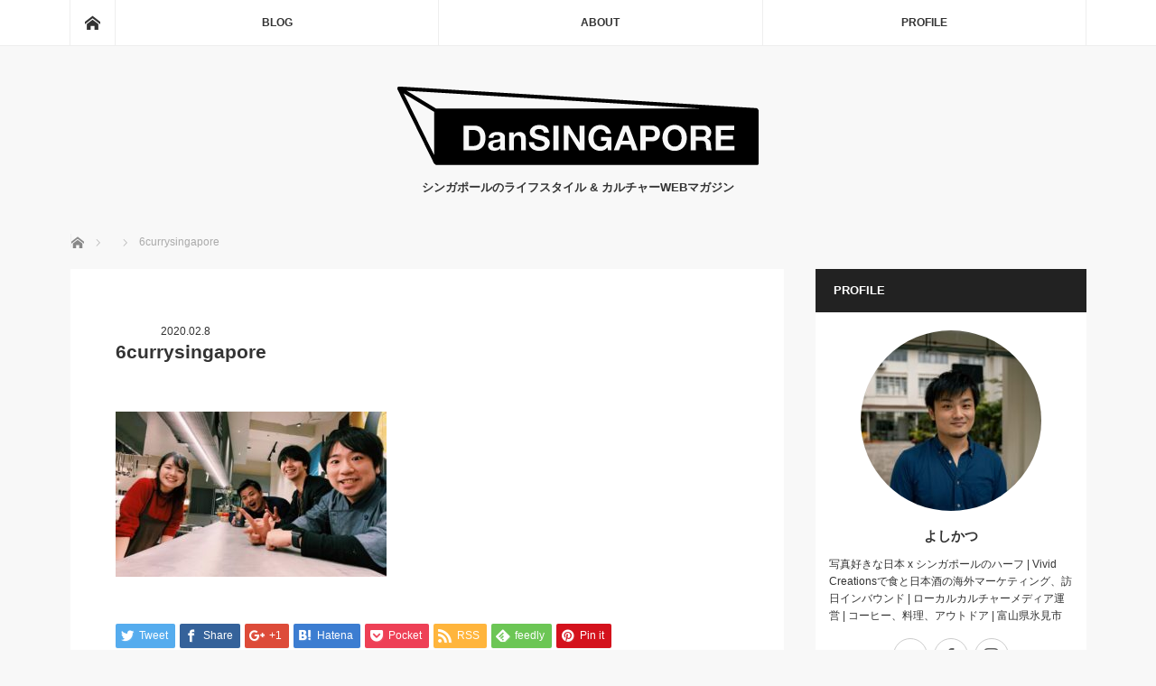

--- FILE ---
content_type: text/html; charset=UTF-8
request_url: https://dansingapore.com/life/event/mixworld-singapore/attachment/th_07b13888-8415-4005-9252-b2d16475d552/
body_size: 15244
content:
<!DOCTYPE html>
<html class="pc" dir="ltr" lang="ja"
	prefix="og: https://ogp.me/ns#" >
<head>
<meta charset="UTF-8">
<!--[if IE]><meta http-equiv="X-UA-Compatible" content="IE=edge"><![endif]-->
<meta name="viewport" content="width=device-width">

<meta name="description" content="...">
<link rel="pingback" href="https://dansingapore.com/xmlrpc.php">

		<!-- All in One SEO 4.2.3.1 -->
		<title>6currysingapore | DanSINGAPORE</title>
		<meta name="robots" content="max-image-preview:large" />
		<link rel="canonical" href="https://dansingapore.com/life/event/mixworld-singapore/attachment/th_07b13888-8415-4005-9252-b2d16475d552/" />
		<meta name="generator" content="All in One SEO (AIOSEO) 4.2.3.1 " />
		<meta property="og:locale" content="ja_JP" />
		<meta property="og:site_name" content="DanSINGAPORE | シンガポールのライフスタイル &amp; カルチャーWEBマガジン" />
		<meta property="og:type" content="article" />
		<meta property="og:title" content="6currysingapore | DanSINGAPORE" />
		<meta property="og:url" content="https://dansingapore.com/life/event/mixworld-singapore/attachment/th_07b13888-8415-4005-9252-b2d16475d552/" />
		<meta property="article:published_time" content="2020-02-08T07:29:49+00:00" />
		<meta property="article:modified_time" content="2020-02-08T07:31:11+00:00" />
		<meta name="twitter:card" content="summary" />
		<meta name="twitter:title" content="6currysingapore | DanSINGAPORE" />
		<script type="application/ld+json" class="aioseo-schema">
			{"@context":"https:\/\/schema.org","@graph":[{"@type":"WebSite","@id":"https:\/\/dansingapore.com\/#website","url":"https:\/\/dansingapore.com\/","name":"DanSINGAPORE","description":"\u30b7\u30f3\u30ac\u30dd\u30fc\u30eb\u306e\u30e9\u30a4\u30d5\u30b9\u30bf\u30a4\u30eb & \u30ab\u30eb\u30c1\u30e3\u30fcWEB\u30de\u30ac\u30b8\u30f3","inLanguage":"ja","publisher":{"@id":"https:\/\/dansingapore.com\/#organization"}},{"@type":"Organization","@id":"https:\/\/dansingapore.com\/#organization","name":"DanSINGAPORE","url":"https:\/\/dansingapore.com\/"},{"@type":"BreadcrumbList","@id":"https:\/\/dansingapore.com\/life\/event\/mixworld-singapore\/attachment\/th_07b13888-8415-4005-9252-b2d16475d552\/#breadcrumblist","itemListElement":[{"@type":"ListItem","@id":"https:\/\/dansingapore.com\/#listItem","position":1,"item":{"@type":"WebPage","@id":"https:\/\/dansingapore.com\/","name":"\u30db\u30fc\u30e0","description":"\u30b7\u30f3\u30ac\u30dd\u30fc\u30eb\u306e\u30e9\u30a4\u30d5\u30b9\u30bf\u30a4\u30eb & \u30ab\u30eb\u30c1\u30e3\u30fcWEB\u30de\u30ac\u30b8\u30f3","url":"https:\/\/dansingapore.com\/"},"nextItem":"https:\/\/dansingapore.com\/life\/event\/mixworld-singapore\/attachment\/th_07b13888-8415-4005-9252-b2d16475d552\/#listItem"},{"@type":"ListItem","@id":"https:\/\/dansingapore.com\/life\/event\/mixworld-singapore\/attachment\/th_07b13888-8415-4005-9252-b2d16475d552\/#listItem","position":2,"item":{"@type":"WebPage","@id":"https:\/\/dansingapore.com\/life\/event\/mixworld-singapore\/attachment\/th_07b13888-8415-4005-9252-b2d16475d552\/","name":"6currysingapore","url":"https:\/\/dansingapore.com\/life\/event\/mixworld-singapore\/attachment\/th_07b13888-8415-4005-9252-b2d16475d552\/"},"previousItem":"https:\/\/dansingapore.com\/#listItem"}]},{"@type":"Person","@id":"https:\/\/dansingapore.com\/author\/4shikatsu\/#author","url":"https:\/\/dansingapore.com\/author\/4shikatsu\/","name":"4shikatsu","image":{"@type":"ImageObject","@id":"https:\/\/dansingapore.com\/life\/event\/mixworld-singapore\/attachment\/th_07b13888-8415-4005-9252-b2d16475d552\/#authorImage","url":"https:\/\/secure.gravatar.com\/avatar\/cea2f0a8453e235e79722bf480ddaed9?s=96&d=mm&r=g","width":96,"height":96,"caption":"4shikatsu"}},{"@type":"ItemPage","@id":"https:\/\/dansingapore.com\/life\/event\/mixworld-singapore\/attachment\/th_07b13888-8415-4005-9252-b2d16475d552\/#itempage","url":"https:\/\/dansingapore.com\/life\/event\/mixworld-singapore\/attachment\/th_07b13888-8415-4005-9252-b2d16475d552\/","name":"6currysingapore | DanSINGAPORE","inLanguage":"ja","isPartOf":{"@id":"https:\/\/dansingapore.com\/#website"},"breadcrumb":{"@id":"https:\/\/dansingapore.com\/life\/event\/mixworld-singapore\/attachment\/th_07b13888-8415-4005-9252-b2d16475d552\/#breadcrumblist"},"author":"https:\/\/dansingapore.com\/author\/4shikatsu\/#author","creator":"https:\/\/dansingapore.com\/author\/4shikatsu\/#author","datePublished":"2020-02-08T07:29:49+08:00","dateModified":"2020-02-08T07:31:11+08:00"}]}
		</script>
		<!-- All in One SEO -->

<link rel='dns-prefetch' href='//webfonts.xserver.jp' />
<link rel='dns-prefetch' href='//s.w.org' />
<link rel='dns-prefetch' href='//v0.wordpress.com' />
<link rel='dns-prefetch' href='//widgets.wp.com' />
<link rel='dns-prefetch' href='//s0.wp.com' />
<link rel='dns-prefetch' href='//0.gravatar.com' />
<link rel='dns-prefetch' href='//1.gravatar.com' />
<link rel='dns-prefetch' href='//2.gravatar.com' />
<link rel="alternate" type="application/rss+xml" title="DanSINGAPORE &raquo; フィード" href="https://dansingapore.com/feed/" />
<link rel="alternate" type="application/rss+xml" title="DanSINGAPORE &raquo; コメントフィード" href="https://dansingapore.com/comments/feed/" />
<link rel="alternate" type="application/rss+xml" title="DanSINGAPORE &raquo; 6currysingapore のコメントのフィード" href="https://dansingapore.com/life/event/mixworld-singapore/attachment/th_07b13888-8415-4005-9252-b2d16475d552/feed/" />
		<!-- This site uses the Google Analytics by MonsterInsights plugin v8.10.0 - Using Analytics tracking - https://www.monsterinsights.com/ -->
							<script
				src="//www.googletagmanager.com/gtag/js?id=UA-112413430-1"  data-cfasync="false" data-wpfc-render="false" type="text/javascript" async></script>
			<script data-cfasync="false" data-wpfc-render="false" type="text/javascript">
				var mi_version = '8.10.0';
				var mi_track_user = true;
				var mi_no_track_reason = '';
				
								var disableStrs = [
															'ga-disable-UA-112413430-1',
									];

				/* Function to detect opted out users */
				function __gtagTrackerIsOptedOut() {
					for (var index = 0; index < disableStrs.length; index++) {
						if (document.cookie.indexOf(disableStrs[index] + '=true') > -1) {
							return true;
						}
					}

					return false;
				}

				/* Disable tracking if the opt-out cookie exists. */
				if (__gtagTrackerIsOptedOut()) {
					for (var index = 0; index < disableStrs.length; index++) {
						window[disableStrs[index]] = true;
					}
				}

				/* Opt-out function */
				function __gtagTrackerOptout() {
					for (var index = 0; index < disableStrs.length; index++) {
						document.cookie = disableStrs[index] + '=true; expires=Thu, 31 Dec 2099 23:59:59 UTC; path=/';
						window[disableStrs[index]] = true;
					}
				}

				if ('undefined' === typeof gaOptout) {
					function gaOptout() {
						__gtagTrackerOptout();
					}
				}
								window.dataLayer = window.dataLayer || [];

				window.MonsterInsightsDualTracker = {
					helpers: {},
					trackers: {},
				};
				if (mi_track_user) {
					function __gtagDataLayer() {
						dataLayer.push(arguments);
					}

					function __gtagTracker(type, name, parameters) {
						if (!parameters) {
							parameters = {};
						}

						if (parameters.send_to) {
							__gtagDataLayer.apply(null, arguments);
							return;
						}

						if (type === 'event') {
							
														parameters.send_to = monsterinsights_frontend.ua;
							__gtagDataLayer(type, name, parameters);
													} else {
							__gtagDataLayer.apply(null, arguments);
						}
					}

					__gtagTracker('js', new Date());
					__gtagTracker('set', {
						'developer_id.dZGIzZG': true,
											});
															__gtagTracker('config', 'UA-112413430-1', {"forceSSL":"true"} );
										window.gtag = __gtagTracker;										(function () {
						/* https://developers.google.com/analytics/devguides/collection/analyticsjs/ */
						/* ga and __gaTracker compatibility shim. */
						var noopfn = function () {
							return null;
						};
						var newtracker = function () {
							return new Tracker();
						};
						var Tracker = function () {
							return null;
						};
						var p = Tracker.prototype;
						p.get = noopfn;
						p.set = noopfn;
						p.send = function () {
							var args = Array.prototype.slice.call(arguments);
							args.unshift('send');
							__gaTracker.apply(null, args);
						};
						var __gaTracker = function () {
							var len = arguments.length;
							if (len === 0) {
								return;
							}
							var f = arguments[len - 1];
							if (typeof f !== 'object' || f === null || typeof f.hitCallback !== 'function') {
								if ('send' === arguments[0]) {
									var hitConverted, hitObject = false, action;
									if ('event' === arguments[1]) {
										if ('undefined' !== typeof arguments[3]) {
											hitObject = {
												'eventAction': arguments[3],
												'eventCategory': arguments[2],
												'eventLabel': arguments[4],
												'value': arguments[5] ? arguments[5] : 1,
											}
										}
									}
									if ('pageview' === arguments[1]) {
										if ('undefined' !== typeof arguments[2]) {
											hitObject = {
												'eventAction': 'page_view',
												'page_path': arguments[2],
											}
										}
									}
									if (typeof arguments[2] === 'object') {
										hitObject = arguments[2];
									}
									if (typeof arguments[5] === 'object') {
										Object.assign(hitObject, arguments[5]);
									}
									if ('undefined' !== typeof arguments[1].hitType) {
										hitObject = arguments[1];
										if ('pageview' === hitObject.hitType) {
											hitObject.eventAction = 'page_view';
										}
									}
									if (hitObject) {
										action = 'timing' === arguments[1].hitType ? 'timing_complete' : hitObject.eventAction;
										hitConverted = mapArgs(hitObject);
										__gtagTracker('event', action, hitConverted);
									}
								}
								return;
							}

							function mapArgs(args) {
								var arg, hit = {};
								var gaMap = {
									'eventCategory': 'event_category',
									'eventAction': 'event_action',
									'eventLabel': 'event_label',
									'eventValue': 'event_value',
									'nonInteraction': 'non_interaction',
									'timingCategory': 'event_category',
									'timingVar': 'name',
									'timingValue': 'value',
									'timingLabel': 'event_label',
									'page': 'page_path',
									'location': 'page_location',
									'title': 'page_title',
								};
								for (arg in args) {
																		if (!(!args.hasOwnProperty(arg) || !gaMap.hasOwnProperty(arg))) {
										hit[gaMap[arg]] = args[arg];
									} else {
										hit[arg] = args[arg];
									}
								}
								return hit;
							}

							try {
								f.hitCallback();
							} catch (ex) {
							}
						};
						__gaTracker.create = newtracker;
						__gaTracker.getByName = newtracker;
						__gaTracker.getAll = function () {
							return [];
						};
						__gaTracker.remove = noopfn;
						__gaTracker.loaded = true;
						window['__gaTracker'] = __gaTracker;
					})();
									} else {
										console.log("");
					(function () {
						function __gtagTracker() {
							return null;
						}

						window['__gtagTracker'] = __gtagTracker;
						window['gtag'] = __gtagTracker;
					})();
									}
			</script>
				<!-- / Google Analytics by MonsterInsights -->
		<link rel='stylesheet' id='style-css'  href='https://dansingapore.com/wp-content/themes/mag_tcd036/style.css?ver=3.2.2' type='text/css' media='screen' />
<link rel='stylesheet' id='sbi_styles-css'  href='https://dansingapore.com/wp-content/plugins/instagram-feed/css/sbi-styles.min.css?ver=6.0.6' type='text/css' media='all' />
<link rel='stylesheet' id='wp-block-library-css'  href='https://dansingapore.com/wp-includes/css/dist/block-library/style.min.css?ver=6.0.11' type='text/css' media='all' />
<style id='wp-block-library-inline-css' type='text/css'>
.has-text-align-justify{text-align:justify;}
</style>
<link rel='stylesheet' id='mediaelement-css'  href='https://dansingapore.com/wp-includes/js/mediaelement/mediaelementplayer-legacy.min.css?ver=4.2.16' type='text/css' media='all' />
<link rel='stylesheet' id='wp-mediaelement-css'  href='https://dansingapore.com/wp-includes/js/mediaelement/wp-mediaelement.min.css?ver=6.0.11' type='text/css' media='all' />
<style id='global-styles-inline-css' type='text/css'>
body{--wp--preset--color--black: #000000;--wp--preset--color--cyan-bluish-gray: #abb8c3;--wp--preset--color--white: #ffffff;--wp--preset--color--pale-pink: #f78da7;--wp--preset--color--vivid-red: #cf2e2e;--wp--preset--color--luminous-vivid-orange: #ff6900;--wp--preset--color--luminous-vivid-amber: #fcb900;--wp--preset--color--light-green-cyan: #7bdcb5;--wp--preset--color--vivid-green-cyan: #00d084;--wp--preset--color--pale-cyan-blue: #8ed1fc;--wp--preset--color--vivid-cyan-blue: #0693e3;--wp--preset--color--vivid-purple: #9b51e0;--wp--preset--gradient--vivid-cyan-blue-to-vivid-purple: linear-gradient(135deg,rgba(6,147,227,1) 0%,rgb(155,81,224) 100%);--wp--preset--gradient--light-green-cyan-to-vivid-green-cyan: linear-gradient(135deg,rgb(122,220,180) 0%,rgb(0,208,130) 100%);--wp--preset--gradient--luminous-vivid-amber-to-luminous-vivid-orange: linear-gradient(135deg,rgba(252,185,0,1) 0%,rgba(255,105,0,1) 100%);--wp--preset--gradient--luminous-vivid-orange-to-vivid-red: linear-gradient(135deg,rgba(255,105,0,1) 0%,rgb(207,46,46) 100%);--wp--preset--gradient--very-light-gray-to-cyan-bluish-gray: linear-gradient(135deg,rgb(238,238,238) 0%,rgb(169,184,195) 100%);--wp--preset--gradient--cool-to-warm-spectrum: linear-gradient(135deg,rgb(74,234,220) 0%,rgb(151,120,209) 20%,rgb(207,42,186) 40%,rgb(238,44,130) 60%,rgb(251,105,98) 80%,rgb(254,248,76) 100%);--wp--preset--gradient--blush-light-purple: linear-gradient(135deg,rgb(255,206,236) 0%,rgb(152,150,240) 100%);--wp--preset--gradient--blush-bordeaux: linear-gradient(135deg,rgb(254,205,165) 0%,rgb(254,45,45) 50%,rgb(107,0,62) 100%);--wp--preset--gradient--luminous-dusk: linear-gradient(135deg,rgb(255,203,112) 0%,rgb(199,81,192) 50%,rgb(65,88,208) 100%);--wp--preset--gradient--pale-ocean: linear-gradient(135deg,rgb(255,245,203) 0%,rgb(182,227,212) 50%,rgb(51,167,181) 100%);--wp--preset--gradient--electric-grass: linear-gradient(135deg,rgb(202,248,128) 0%,rgb(113,206,126) 100%);--wp--preset--gradient--midnight: linear-gradient(135deg,rgb(2,3,129) 0%,rgb(40,116,252) 100%);--wp--preset--duotone--dark-grayscale: url('#wp-duotone-dark-grayscale');--wp--preset--duotone--grayscale: url('#wp-duotone-grayscale');--wp--preset--duotone--purple-yellow: url('#wp-duotone-purple-yellow');--wp--preset--duotone--blue-red: url('#wp-duotone-blue-red');--wp--preset--duotone--midnight: url('#wp-duotone-midnight');--wp--preset--duotone--magenta-yellow: url('#wp-duotone-magenta-yellow');--wp--preset--duotone--purple-green: url('#wp-duotone-purple-green');--wp--preset--duotone--blue-orange: url('#wp-duotone-blue-orange');--wp--preset--font-size--small: 13px;--wp--preset--font-size--medium: 20px;--wp--preset--font-size--large: 36px;--wp--preset--font-size--x-large: 42px;}.has-black-color{color: var(--wp--preset--color--black) !important;}.has-cyan-bluish-gray-color{color: var(--wp--preset--color--cyan-bluish-gray) !important;}.has-white-color{color: var(--wp--preset--color--white) !important;}.has-pale-pink-color{color: var(--wp--preset--color--pale-pink) !important;}.has-vivid-red-color{color: var(--wp--preset--color--vivid-red) !important;}.has-luminous-vivid-orange-color{color: var(--wp--preset--color--luminous-vivid-orange) !important;}.has-luminous-vivid-amber-color{color: var(--wp--preset--color--luminous-vivid-amber) !important;}.has-light-green-cyan-color{color: var(--wp--preset--color--light-green-cyan) !important;}.has-vivid-green-cyan-color{color: var(--wp--preset--color--vivid-green-cyan) !important;}.has-pale-cyan-blue-color{color: var(--wp--preset--color--pale-cyan-blue) !important;}.has-vivid-cyan-blue-color{color: var(--wp--preset--color--vivid-cyan-blue) !important;}.has-vivid-purple-color{color: var(--wp--preset--color--vivid-purple) !important;}.has-black-background-color{background-color: var(--wp--preset--color--black) !important;}.has-cyan-bluish-gray-background-color{background-color: var(--wp--preset--color--cyan-bluish-gray) !important;}.has-white-background-color{background-color: var(--wp--preset--color--white) !important;}.has-pale-pink-background-color{background-color: var(--wp--preset--color--pale-pink) !important;}.has-vivid-red-background-color{background-color: var(--wp--preset--color--vivid-red) !important;}.has-luminous-vivid-orange-background-color{background-color: var(--wp--preset--color--luminous-vivid-orange) !important;}.has-luminous-vivid-amber-background-color{background-color: var(--wp--preset--color--luminous-vivid-amber) !important;}.has-light-green-cyan-background-color{background-color: var(--wp--preset--color--light-green-cyan) !important;}.has-vivid-green-cyan-background-color{background-color: var(--wp--preset--color--vivid-green-cyan) !important;}.has-pale-cyan-blue-background-color{background-color: var(--wp--preset--color--pale-cyan-blue) !important;}.has-vivid-cyan-blue-background-color{background-color: var(--wp--preset--color--vivid-cyan-blue) !important;}.has-vivid-purple-background-color{background-color: var(--wp--preset--color--vivid-purple) !important;}.has-black-border-color{border-color: var(--wp--preset--color--black) !important;}.has-cyan-bluish-gray-border-color{border-color: var(--wp--preset--color--cyan-bluish-gray) !important;}.has-white-border-color{border-color: var(--wp--preset--color--white) !important;}.has-pale-pink-border-color{border-color: var(--wp--preset--color--pale-pink) !important;}.has-vivid-red-border-color{border-color: var(--wp--preset--color--vivid-red) !important;}.has-luminous-vivid-orange-border-color{border-color: var(--wp--preset--color--luminous-vivid-orange) !important;}.has-luminous-vivid-amber-border-color{border-color: var(--wp--preset--color--luminous-vivid-amber) !important;}.has-light-green-cyan-border-color{border-color: var(--wp--preset--color--light-green-cyan) !important;}.has-vivid-green-cyan-border-color{border-color: var(--wp--preset--color--vivid-green-cyan) !important;}.has-pale-cyan-blue-border-color{border-color: var(--wp--preset--color--pale-cyan-blue) !important;}.has-vivid-cyan-blue-border-color{border-color: var(--wp--preset--color--vivid-cyan-blue) !important;}.has-vivid-purple-border-color{border-color: var(--wp--preset--color--vivid-purple) !important;}.has-vivid-cyan-blue-to-vivid-purple-gradient-background{background: var(--wp--preset--gradient--vivid-cyan-blue-to-vivid-purple) !important;}.has-light-green-cyan-to-vivid-green-cyan-gradient-background{background: var(--wp--preset--gradient--light-green-cyan-to-vivid-green-cyan) !important;}.has-luminous-vivid-amber-to-luminous-vivid-orange-gradient-background{background: var(--wp--preset--gradient--luminous-vivid-amber-to-luminous-vivid-orange) !important;}.has-luminous-vivid-orange-to-vivid-red-gradient-background{background: var(--wp--preset--gradient--luminous-vivid-orange-to-vivid-red) !important;}.has-very-light-gray-to-cyan-bluish-gray-gradient-background{background: var(--wp--preset--gradient--very-light-gray-to-cyan-bluish-gray) !important;}.has-cool-to-warm-spectrum-gradient-background{background: var(--wp--preset--gradient--cool-to-warm-spectrum) !important;}.has-blush-light-purple-gradient-background{background: var(--wp--preset--gradient--blush-light-purple) !important;}.has-blush-bordeaux-gradient-background{background: var(--wp--preset--gradient--blush-bordeaux) !important;}.has-luminous-dusk-gradient-background{background: var(--wp--preset--gradient--luminous-dusk) !important;}.has-pale-ocean-gradient-background{background: var(--wp--preset--gradient--pale-ocean) !important;}.has-electric-grass-gradient-background{background: var(--wp--preset--gradient--electric-grass) !important;}.has-midnight-gradient-background{background: var(--wp--preset--gradient--midnight) !important;}.has-small-font-size{font-size: var(--wp--preset--font-size--small) !important;}.has-medium-font-size{font-size: var(--wp--preset--font-size--medium) !important;}.has-large-font-size{font-size: var(--wp--preset--font-size--large) !important;}.has-x-large-font-size{font-size: var(--wp--preset--font-size--x-large) !important;}
</style>
<link rel='stylesheet' id='pz-linkcard-css'  href='//dansingapore.com/wp-content/uploads/pz-linkcard/style.css?ver=2.4.6.1.45' type='text/css' media='all' />
<link rel='stylesheet' id='toc-screen-css'  href='https://dansingapore.com/wp-content/plugins/table-of-contents-plus/screen.min.css?ver=2106' type='text/css' media='all' />
<link rel='stylesheet' id='__EPYT__style-css'  href='https://dansingapore.com/wp-content/plugins/youtube-embed-plus/styles/ytprefs.min.css?ver=14.1.2' type='text/css' media='all' />
<style id='__EPYT__style-inline-css' type='text/css'>

                .epyt-gallery-thumb {
                        width: 33.333%;
                }
                
</style>
<link rel='stylesheet' id='jetpack_css-css'  href='https://dansingapore.com/wp-content/plugins/jetpack/css/jetpack.css?ver=11.2.2' type='text/css' media='all' />
<!--n2css--><script type='text/javascript' src='https://dansingapore.com/wp-includes/js/jquery/jquery.min.js?ver=3.6.0' id='jquery-core-js'></script>
<script type='text/javascript' src='https://dansingapore.com/wp-includes/js/jquery/jquery-migrate.min.js?ver=3.3.2' id='jquery-migrate-js'></script>
<script type='text/javascript' src='//webfonts.xserver.jp/js/xserver.js?ver=1.2.4' id='typesquare_std-js'></script>
<script type='text/javascript' src='https://dansingapore.com/wp-content/plugins/google-analytics-for-wordpress/assets/js/frontend-gtag.min.js?ver=8.10.0' id='monsterinsights-frontend-script-js'></script>
<script data-cfasync="false" data-wpfc-render="false" type="text/javascript" id='monsterinsights-frontend-script-js-extra'>/* <![CDATA[ */
var monsterinsights_frontend = {"js_events_tracking":"true","download_extensions":"doc,pdf,ppt,zip,xls,docx,pptx,xlsx","inbound_paths":"[]","home_url":"https:\/\/dansingapore.com","hash_tracking":"false","ua":"UA-112413430-1","v4_id":""};/* ]]> */
</script>
<script type='text/javascript' id='__ytprefs__-js-extra'>
/* <![CDATA[ */
var _EPYT_ = {"ajaxurl":"https:\/\/dansingapore.com\/wp-admin\/admin-ajax.php","security":"40af0cf86d","gallery_scrolloffset":"20","eppathtoscripts":"https:\/\/dansingapore.com\/wp-content\/plugins\/youtube-embed-plus\/scripts\/","eppath":"https:\/\/dansingapore.com\/wp-content\/plugins\/youtube-embed-plus\/","epresponsiveselector":"[\"iframe.__youtube_prefs__\",\"iframe[src*='youtube.com']\",\"iframe[src*='youtube-nocookie.com']\",\"iframe[data-ep-src*='youtube.com']\",\"iframe[data-ep-src*='youtube-nocookie.com']\",\"iframe[data-ep-gallerysrc*='youtube.com']\"]","epdovol":"1","version":"14.1.2","evselector":"iframe.__youtube_prefs__[src], iframe[src*=\"youtube.com\/embed\/\"], iframe[src*=\"youtube-nocookie.com\/embed\/\"]","ajax_compat":"","ytapi_load":"light","pause_others":"","stopMobileBuffer":"1","facade_mode":"","not_live_on_channel":"","vi_active":"","vi_js_posttypes":[]};
/* ]]> */
</script>
<script type='text/javascript' src='https://dansingapore.com/wp-content/plugins/youtube-embed-plus/scripts/ytprefs.min.js?ver=14.1.2' id='__ytprefs__-js'></script>
<link rel="https://api.w.org/" href="https://dansingapore.com/wp-json/" /><link rel="alternate" type="application/json" href="https://dansingapore.com/wp-json/wp/v2/media/3998" /><link rel='shortlink' href='https://wp.me/a9wYT0-12u' />
<link rel="alternate" type="application/json+oembed" href="https://dansingapore.com/wp-json/oembed/1.0/embed?url=https%3A%2F%2Fdansingapore.com%2Flife%2Fevent%2Fmixworld-singapore%2Fattachment%2Fth_07b13888-8415-4005-9252-b2d16475d552%2F" />
<link rel="alternate" type="text/xml+oembed" href="https://dansingapore.com/wp-json/oembed/1.0/embed?url=https%3A%2F%2Fdansingapore.com%2Flife%2Fevent%2Fmixworld-singapore%2Fattachment%2Fth_07b13888-8415-4005-9252-b2d16475d552%2F&#038;format=xml" />
<!-- start Simple Custom CSS and JS -->
<!-- Add HTML code to the header or the footer.

For example, you can use the following code for loading the jQuery library from Google CDN:
<script src="https://ajax.googleapis.com/ajax/libs/jquery/3.1.0/jquery.min.js"></script>

or the following one for loading the Bootstrap library from MaxCDN:
<link rel="stylesheet" href="https://maxcdn.bootstrapcdn.com/bootstrap/3.3.7/css/bootstrap.min.css" integrity="sha384-BVYiiSIFeK1dGmJRAkycuHAHRg32OmUcww7on3RYdg4Va+PmSTsz/K68vbdEjh4u" crossorigin="anonymous">

-- End of the comment --> 

<link href="https://fonts.googleapis.com/css?family=Quicksand" rel="stylesheet"><!-- end Simple Custom CSS and JS -->
<style>img#wpstats{display:none}</style>
	
<script src="https://dansingapore.com/wp-content/themes/mag_tcd036/js/jquery.easing.js?ver=3.2.2"></script>
<script src="https://dansingapore.com/wp-content/themes/mag_tcd036/js/jscript.js?ver=3.2.2"></script>
<script src="https://dansingapore.com/wp-content/themes/mag_tcd036/js/comment.js?ver=3.2.2"></script>

<link rel="stylesheet" media="screen and (max-width:770px)" href="https://dansingapore.com/wp-content/themes/mag_tcd036/responsive.css?ver=3.2.2">
<link rel="stylesheet" media="screen and (max-width:770px)" href="https://dansingapore.com/wp-content/themes/mag_tcd036/footer-bar.css?ver=3.2.2">

<link rel="stylesheet" href="https://dansingapore.com/wp-content/themes/mag_tcd036/japanese.css?ver=3.2.2">

<!--[if lt IE 9]>
<script src="https://dansingapore.com/wp-content/themes/mag_tcd036/js/html5.js?ver=3.2.2"></script>
<![endif]-->

<style type="text/css">



.side_headline, #copyright, .page_navi span.current, .archive_headline, #pickup_post .headline, #related_post .headline, #comment_headline, .post_list .category a, #footer_post_list .category a, .mobile .footer_headline, #page_title
 { background-color:#222222; }

a:hover, #comment_header ul li a:hover, .post_content a
 { color:#08B9D4; }
.post_content .q_button { color:#fff; }
.pc #global_menu > ul > li a:hover, .pc #global_menu > ul > li.active > a, .pc #global_menu ul ul a, #return_top a:hover, .next_page_link a:hover, .page_navi a:hover, .collapse_category_list li a:hover .count,
  #wp-calendar td a:hover, #wp-calendar #prev a:hover, #wp-calendar #next a:hover, .widget_search #search-btn input:hover, .widget_search #searchsubmit:hover, .side_widget.google_search #searchsubmit:hover,
   #submit_comment:hover, #comment_header ul li a:hover, #comment_header ul li.comment_switch_active a, #comment_header #comment_closed p, #post_pagination a:hover, #post_pagination p, a.menu_button:hover
    { background-color:#08B9D4; }

.pc #global_menu_wrap .home_menu:hover { background:#08B9D4 url(https://dansingapore.com/wp-content/themes/mag_tcd036/img/header/home.png) no-repeat center; }
.pc #global_menu > ul > li a:hover, .pc #global_menu > ul > li.active > a { border-color:#08B9D4; }

.mobile #global_menu li a:hover, .mobile #global_menu_wrap .home_menu:hover { background-color:#08B9D4 !important; }

#comment_textarea textarea:focus, #guest_info input:focus, #comment_header ul li a:hover, #comment_header ul li.comment_switch_active a, #comment_header #comment_closed p
 { border-color:#08B9D4; }

#comment_header ul li.comment_switch_active a:after, #comment_header #comment_closed p:after
 { border-color:#08B9D4 transparent transparent transparent; }

.pc #global_menu ul ul a:hover
 { background-color:#068FA3; }

.user_sns li a:hover
 { background-color:#08B9D4; border-color:#08B9D4; }

.collapse_category_list li a:before
 { border-color: transparent transparent transparent #08B9D4; }

#previous_next_post .prev_post a:hover, #previous_next_post .next_post a:hover
 { background-color:#08B9D4 !important; }

#footer_post_list .title { color:#FFFFFF; background:rgba(0,0,0,0.4); }

#post_title { font-size:21px; }
.post_content { font-size:14px; }


</style>


<style>
.milestone-widget {
	--milestone-text-color: #333333;
	--milestone-bg-color: #ffffff;
	--milestone-border-color:#cccccc;
}
</style>
		<style type="text/css"></style><link rel="icon" href="https://dansingapore.com/wp-content/uploads/2021/06/0540977b4b7e7b0015ae94050b534a77-120x120.png" sizes="32x32" />
<link rel="icon" href="https://dansingapore.com/wp-content/uploads/2021/06/0540977b4b7e7b0015ae94050b534a77-200x200.png" sizes="192x192" />
<link rel="apple-touch-icon" href="https://dansingapore.com/wp-content/uploads/2021/06/0540977b4b7e7b0015ae94050b534a77-200x200.png" />
<meta name="msapplication-TileImage" content="https://dansingapore.com/wp-content/uploads/2021/06/0540977b4b7e7b0015ae94050b534a77-300x300.png" />
<style id="sccss">/* カスタム CSS をここに入力してください */
h3#danraku3{
position: relative;
padding-left: 25px;
}

h3#danraku3:before {
position: absolute;
content: '';
bottom: -3px;
left: 0;
width: 0;
height: 0;
border: none;
border-left: solid 15px transparent;
border-bottom: solid 15px rgb(119, 195, 223);
}
h3#danraku3:after {
position: absolute;
content: '';
bottom: -3px;
left: 10px;
width: 100%;
border-bottom: solid 3px rgb(119, 195, 223);
}

h4#danraku4{
  
  }</style><style type="text/css" id="wp-custom-css">.gmap {
position: relative;
padding-top: 75%;
height: 0;
overflow: hidden;
}
.gmap iframe{
position: absolute;
top: 0;
left: 0;
width: 100%;
height: 100%;
}

.youtube {
    position: relative;
    max-width: 100%;
    padding-top: 56.25%;
}
.youtube iframe {
    position: absolute;
    top: 0;
    right: 0;
    width: 100%;
    height: 100%;
}


/* shishimong */
.slider-spacer-bottom {
	height: 3em;
}</style></head>
<body class="attachment attachment-template-default single single-attachment postid-3998 attachmentid-3998 attachment-jpeg">

 <!-- global menu -->
  <div id="global_menu_wrap">
  <div id="global_menu" class="clearfix">
   <a class="home_menu" href="https://dansingapore.com/"><span>ホーム</span></a>
   <ul id="menu-menu" class="menu"><li id="menu-item-28" class="menu-item menu-item-type-post_type menu-item-object-page current_page_parent menu-item-28"><a href="https://dansingapore.com/blog/">BLOG</a></li>
<li id="menu-item-94" class="menu-item menu-item-type-post_type menu-item-object-page menu-item-94"><a href="https://dansingapore.com/about/">ABOUT</a></li>
<li id="menu-item-27" class="menu-item menu-item-type-post_type menu-item-object-page menu-item-27"><a href="https://dansingapore.com/profile/">PROFILE</a></li>
</ul>  </div>
 </div>
 
 <div id="header">

  <!-- logo -->
  <div id='logo_image'>
<h1 id="logo"><a href=" https://dansingapore.com/" title="DanSINGAPORE" data-label="DanSINGAPORE"><img src="https://dansingapore.com/wp-content/uploads/tcd-w/logo.png?1768706392" alt="DanSINGAPORE" title="DanSINGAPORE" /></a></h1>
</div>

    <h2 id="site_description">シンガポールのライフスタイル &amp; カルチャーWEBマガジン</h2>
  
    <a href="#" class="menu_button"><span>menu</span></a>
  
 </div><!-- END #header -->

 <div id="main_contents" class="clearfix">

  <!-- bread crumb -->
    
<ul id="bread_crumb" class="clearfix" itemscope itemtype="http://schema.org/BreadcrumbList">
 <li itemprop="itemListElement" itemscope itemtype="http://schema.org/ListItem" class="home"><a itemprop="item" href="https://dansingapore.com/"><span itemprop="name">ホーム</span></a><meta itemprop="position" content="1" /></li>

 <li itemprop="itemListElement" itemscope itemtype="http://schema.org/ListItem">
    <meta itemprop="position" content="2" /></li>
 <li itemprop="itemListElement" itemscope itemtype="http://schema.org/ListItem" class="last"><span itemprop="name">6currysingapore</span><meta itemprop="position" content="3" /></li>

</ul>
  
<div id="main_col">

 
 <div id="article">

  
  <div id="post_meta_top" class="clearfix no_image">
      <p class="date"><time class="entry-date updated" datetime="2020-02-08T15:31:11+08:00">2020.02.8</time></p>  </div>

  <h2 id="post_title">6currysingapore</h2>

  <div class="post_content clearfix">
   <p class="attachment"><a href='https://dansingapore.com/wp-content/uploads/2020/02/th_07B13888-8415-4005-9252-B2D16475D552.jpg'><img width="300" height="183" src="https://dansingapore.com/wp-content/uploads/2020/02/th_07B13888-8415-4005-9252-B2D16475D552-300x183.jpg" class="attachment-medium size-medium" alt="6currysingapore" loading="lazy" srcset="https://dansingapore.com/wp-content/uploads/2020/02/th_07B13888-8415-4005-9252-B2D16475D552-300x183.jpg 300w, https://dansingapore.com/wp-content/uploads/2020/02/th_07B13888-8415-4005-9252-B2D16475D552-768x468.jpg 768w, https://dansingapore.com/wp-content/uploads/2020/02/th_07B13888-8415-4005-9252-B2D16475D552.jpg 780w" sizes="(max-width: 300px) 100vw, 300px" /></a></p>
     </div>

    <div id="single_share" class="clearfix">
   
<!--Type1-->

<div id="share_top1">

 

<div class="sns">
<ul class="type1 clearfix">
<!--Twitterボタン-->
<li class="twitter">
<a href="http://twitter.com/share?text=6currysingapore&url=https%3A%2F%2Fdansingapore.com%2Flife%2Fevent%2Fmixworld-singapore%2Fattachment%2Fth_07b13888-8415-4005-9252-b2d16475d552%2F&via=4shikatsu&tw_p=tweetbutton&related=4shikatsu" onclick="javascript:window.open(this.href, '', 'menubar=no,toolbar=no,resizable=yes,scrollbars=yes,height=400,width=600');return false;"><i class="icon-twitter"></i><span class="ttl">Tweet</span><span class="share-count"></span></a></li>

<!--Facebookボタン-->
<li class="facebook">
<a href="//www.facebook.com/sharer/sharer.php?u=https://dansingapore.com/life/event/mixworld-singapore/attachment/th_07b13888-8415-4005-9252-b2d16475d552/&amp;t=6currysingapore" class="facebook-btn-icon-link" target="blank" rel="nofollow"><i class="icon-facebook"></i><span class="ttl">Share</span><span class="share-count"></span></a></li>

<!--Google+ボタン-->
<li class="googleplus">
<a href="https://plus.google.com/share?url=https%3A%2F%2Fdansingapore.com%2Flife%2Fevent%2Fmixworld-singapore%2Fattachment%2Fth_07b13888-8415-4005-9252-b2d16475d552%2F" onclick="javascript:window.open(this.href, '', 'menubar=no,toolbar=no,resizable=yes,scrollbars=yes,height=600,width=500');return false;"><i class="icon-google-plus"></i><span class="ttl">+1</span><span class="share-count"></span></a></li>

<!--Hatebuボタン-->
<li class="hatebu">
<a href="http://b.hatena.ne.jp/add?mode=confirm&url=https%3A%2F%2Fdansingapore.com%2Flife%2Fevent%2Fmixworld-singapore%2Fattachment%2Fth_07b13888-8415-4005-9252-b2d16475d552%2F" onclick="javascript:window.open(this.href, '', 'menubar=no,toolbar=no,resizable=yes,scrollbars=yes,height=400,width=510');return false;" ><i class="icon-hatebu"></i><span class="ttl">Hatena</span><span class="share-count"></span></a></li>

<!--Pocketボタン-->
<li class="pocket">
<a href="http://getpocket.com/edit?url=https%3A%2F%2Fdansingapore.com%2Flife%2Fevent%2Fmixworld-singapore%2Fattachment%2Fth_07b13888-8415-4005-9252-b2d16475d552%2F&title=6currysingapore" target="blank"><i class="icon-pocket"></i><span class="ttl">Pocket</span><span class="share-count"></span></a></li>

<!--RSSボタン-->
<li class="rss">
<a href="https://dansingapore.com/feed/" target="blank"><i class="icon-rss"></i><span class="ttl">RSS</span></a></li>

<!--Feedlyボタン-->
<li class="feedly">
<a href="http://feedly.com/index.html#subscription%2Ffeed%2Fhttps://dansingapore.com/feed/" target="blank"><i class="icon-feedly"></i><span class="ttl">feedly</span><span class="share-count"></span></a></li>

<!--Pinterestボタン-->
<li class="pinterest">
<a rel="nofollow" target="_blank" href="https://www.pinterest.com/pin/create/button/?url=https%3A%2F%2Fdansingapore.com%2Flife%2Fevent%2Fmixworld-singapore%2Fattachment%2Fth_07b13888-8415-4005-9252-b2d16475d552%2F&media=https://dansingapore.com/wp-content/uploads/2020/02/th_07B13888-8415-4005-9252-B2D16475D552.jpg&description=6currysingapore"><i class="icon-pinterest"></i><span class="ttl">Pin&nbsp;it</span></a></li>

</ul>
</div>

</div>


<!--Type2-->

<!--Type3-->

<!--Type4-->

<!--Type5-->
  </div>
  
    <ul id="post_meta_bottom" class="clearfix">
   <li class="post_author">投稿者: <a href="https://dansingapore.com/author/4shikatsu/" title="4shikatsu の投稿" rel="author">4shikatsu</a></li>   <li class="post_category"></li>      <li class="post_comment">コメント: <a href="#comment_headline">0</a></li>  </ul>
  
    <div id="previous_next_post" class="clearfix">
   <p class="prev_post clearfix">
</p>
<p class="next_post clearfix">
</p>
  </div>
  
 </div><!-- END #article -->

 <!-- banner1 -->
 
 
  <div id="pickup_post">
  <h3 class="headline">ピックアップ記事</h3>
  <ol id="pickup_post_list" class="clearfix">
      <li>
    <a class="title" href="https://dansingapore.com/life/society-market/misunderstanding/">シンガポールの&#8221;よくある誤解&#8221;をまとめてみた</a>
   </li>
      <li>
    <a class="title" href="https://dansingapore.com/life/outdoor-citywalk/pulauubin/">「シンガポールはコンクリートジャングル」という固定観念、破壊します。</a>
   </li>
      <li>
    <a class="title" href="https://dansingapore.com/travel/reasontotravel/">僕が旅する理由</a>
   </li>
      <li>
    <a class="title" href="https://dansingapore.com/life/event/boostlocaleconomy/">シンガポールでの地域PRイベントで感じた「町おこし」における大事な3つのこと</a>
   </li>
      <li>
    <a class="title" href="https://dansingapore.com/life/mysingaporeanmother/">シンガポール人の母がいなくなって16年が経ちました。</a>
   </li>
     </ol>
 </div>
 
  
 




<h3 id="comment_headline">コメント</h3>

<div id="comment_header">

 <ul class="clearfix">
      <li id="comment_closed"><p>コメント (0)</p></li>
   <li id="trackback_closed"><p>トラックバックは利用できません。</p></li>
    </ul>


</div><!-- END #comment_header -->

<div id="comments">

 <div id="comment_area">
  <!-- start commnet -->
  <ol class="commentlist">
	    <li class="comment">
     <div class="comment-content"><p class="no_comment">この記事へのコメントはありません。</p></div>
    </li>
	  </ol>
  <!-- comments END -->

  
 </div><!-- #comment-list END -->


 <div id="trackback_area">
 <!-- start trackback -->
  <!-- trackback end -->
 </div><!-- #trackbacklist END -->

 


 
 <fieldset class="comment_form_wrapper" id="respond">

    <div id="cancel_comment_reply"><a rel="nofollow" id="cancel-comment-reply-link" href="/life/event/mixworld-singapore/attachment/th_07b13888-8415-4005-9252-b2d16475d552/#respond" style="display:none;">返信をキャンセルする。</a></div>
  
  <form action="https://dansingapore.com/wp-comments-post.php" method="post" id="commentform">

   
   <div id="guest_info">
    <div id="guest_name"><label for="author"><span>名前</span>( 必須 )</label><input type="text" name="author" id="author" value="" size="22" tabindex="1" aria-required='true' /></div>
    <div id="guest_email"><label for="email"><span>E-MAIL</span>( 必須 ) - 公開されません -</label><input type="text" name="email" id="email" value="" size="22" tabindex="2" aria-required='true' /></div>
    <div id="guest_url"><label for="url"><span>URL</span></label><input type="text" name="url" id="url" value="" size="22" tabindex="3" /></div>
       </div>

   
   <div id="comment_textarea">
    <textarea name="comment" id="comment" cols="50" rows="10" tabindex="4"></textarea>
   </div>

   
   <div id="submit_comment_wrapper">
    <p style="display: none;"><input type="hidden" id="akismet_comment_nonce" name="akismet_comment_nonce" value="c66eea7596" /></p><p style="display: none !important;"><label>&#916;<textarea name="ak_hp_textarea" cols="45" rows="8" maxlength="100"></textarea></label><input type="hidden" id="ak_js_1" name="ak_js" value="98"/><script>document.getElementById( "ak_js_1" ).setAttribute( "value", ( new Date() ).getTime() );</script></p>    <input name="submit" type="submit" id="submit_comment" tabindex="5" value="コメントを書く" title="コメントを書く" alt="コメントを書く" />
   </div>
   <div id="input_hidden_field">
        <input type='hidden' name='comment_post_ID' value='3998' id='comment_post_ID' />
<input type='hidden' name='comment_parent' id='comment_parent' value='0' />
       </div>

  </form>

 </fieldset><!-- #comment-form-area END -->

</div><!-- #comment end -->
 <!-- banner2 -->
 
</div><!-- END #main_col -->


  <div id="side_col">
  <div class="side_widget clearfix tcdw_user_profile_widget" id="tcdw_user_profile_widget-7">
<h3 class="side_headline">PROFILE</h3>  <a class="user_avatar" href=""><img src="https://dansingapore.com/wp-content/uploads/2021/06/th_DSC01751-200x200.jpg" alt="" /></a>
  <h4 class="user_name"><a href="">よしかつ</a></h4>
    <p class="user_desc">写真好きな日本 x シンガポールのハーフ | Vivid Creationsで食と日本酒の海外マーケティング、訪日インバウンド | ローカルカルチャーメディア運営 | コーヒー、料理、アウトドア | 富山県氷見市 </p>
    <ul class="user_sns clearfix">
    <li class="twitter"><a href="https://www.twitter.com/4shikatsu" target="_blank"><span>Twitter</span></a></li>    <li class="facebook"><a href="https://www.facebook.com/yoshikatsu.seki" target="_blank"><span>Facebook</span></a></li>    <li class="insta"><a href="https://www.instagram.com/4shikatsu" target="_blank"><span>Instagram</span></a></li>              </ul>
</div>
<div class="side_widget clearfix google_search" id="google_search-7">
<h3 class="side_headline">SEARCH</h3><form action="https://www.google.com/cse" method="get" id="searchform" class="searchform">
<div>
 <input id="s" type="text" value="" name="q" />
 <input id="searchsubmit" type="submit" name="sa" value="検索" />
 <input type="hidden" name="cx" value="008341206401601902930:6irkj5rrc9g" />
 <input type="hidden" name="ie" value="UTF-8" />
</div>
</form>
</div>
<div class="side_widget clearfix widget_categories" id="categories-12">
<h3 class="side_headline">CATEGORY</h3>
			<ul>
					<li class="cat-item cat-item-105"><a href="https://dansingapore.com/category/life/webmagazine/">Webマガジン</a> (29)
</li>
	<li class="cat-item cat-item-102"><a href="https://dansingapore.com/category/life/outdoor-citywalk/">アウトドア＆街散歩</a> (18)
</li>
	<li class="cat-item cat-item-29"><a href="https://dansingapore.com/category/life/event/">イベント</a> (21)
</li>
	<li class="cat-item cat-item-8"><a href="https://dansingapore.com/category/travel/" title="シンガポールを拠点に世界をめぐる「僕旅」の記録">シンガポールから旅する</a> (17)
</li>
	<li class="cat-item cat-item-168"><a href="https://dansingapore.com/category/life/" title="シンガポールでのローカルの暮らし">シンガポールで暮らす</a> (2)
</li>
	<li class="cat-item cat-item-71"><a href="https://dansingapore.com/category/life/sports/">スポーツ</a> (6)
</li>
	<li class="cat-item cat-item-11"><a href="https://dansingapore.com/category/life/blog/">ブログ</a> (5)
</li>
	<li class="cat-item cat-item-176"><a href="https://dansingapore.com/category/life/people/">人</a> (3)
</li>
	<li class="cat-item cat-item-59"><a href="https://dansingapore.com/category/column/">日々のコラム</a> (25)
</li>
	<li class="cat-item cat-item-48"><a href="https://dansingapore.com/category/life/society-market/">社会&amp;経済</a> (18)
</li>
	<li class="cat-item cat-item-7"><a href="https://dansingapore.com/category/life/language/">言葉</a> (2)
</li>
	<li class="cat-item cat-item-9"><a href="https://dansingapore.com/category/life/music-movie/">音楽&amp;映画</a> (8)
</li>
	<li class="cat-item cat-item-4"><a href="https://dansingapore.com/category/life/food/">食</a> (31)
</li>
			</ul>

			</div>
<div class="side_widget clearfix widget_top-posts" id="top-posts-8">
<h3 class="side_headline">人気の投稿とページ</h3><ul class='widgets-list-layout no-grav'>
<li><a href="https://dansingapore.com/life/society-market/boringcountry/" title="世界で2番目につまらない国、シンガポール" class="bump-view" data-bump-view="tp">
								<img width="40" height="40" src="https://i0.wp.com/dansingapore.com/wp-content/uploads/2018/02/city.jpg?resize=40%2C40&#038;ssl=1" alt="世界で2番目につまらない国、シンガポール" data-pin-nopin="true" class="widgets-list-layout-blavatar"/>
							</a>
							<div class="widgets-list-layout-links">
								<a href="https://dansingapore.com/life/society-market/boringcountry/" title="世界で2番目につまらない国、シンガポール" class="bump-view" data-bump-view="tp">世界で2番目につまらない国、シンガポール</a>
							</div>
							</li><li><a href="https://dansingapore.com/life/food/%e3%82%b7%e3%83%b3%e3%82%ac%e3%83%9d%e3%83%bc%e3%83%ab%e3%81%a7%e3%81%8a%e9%85%92%e3%82%92%e6%a5%bd%e3%81%97%e3%81%bf%e3%81%9f%e3%81%84%e5%85%a8%e3%81%a6%e3%81%ae%e4%ba%ba%e3%81%8c%e6%8a%91%e3%81%88/" title="シンガポールでお酒を楽しみたい全ての人が抑えておくべき基本の3点" class="bump-view" data-bump-view="tp">
								<img width="40" height="40" src="https://i0.wp.com/dansingapore.com/wp-content/uploads/2018/01/foodiesfeed.com_heineken-beer-bottle.jpg?resize=40%2C40&#038;ssl=1" alt="シンガポールでお酒を楽しみたい全ての人が抑えておくべき基本の3点" data-pin-nopin="true" class="widgets-list-layout-blavatar"/>
							</a>
							<div class="widgets-list-layout-links">
								<a href="https://dansingapore.com/life/food/%e3%82%b7%e3%83%b3%e3%82%ac%e3%83%9d%e3%83%bc%e3%83%ab%e3%81%a7%e3%81%8a%e9%85%92%e3%82%92%e6%a5%bd%e3%81%97%e3%81%bf%e3%81%9f%e3%81%84%e5%85%a8%e3%81%a6%e3%81%ae%e4%ba%ba%e3%81%8c%e6%8a%91%e3%81%88/" title="シンガポールでお酒を楽しみたい全ての人が抑えておくべき基本の3点" class="bump-view" data-bump-view="tp">シンガポールでお酒を楽しみたい全ての人が抑えておくべき基本の3点</a>
							</div>
							</li><li><a href="https://dansingapore.com/life/society-market/discrimination/" title="シンガポールに差別はありますか？" class="bump-view" data-bump-view="tp">
								<img width="40" height="40" src="https://i0.wp.com/dansingapore.com/wp-content/uploads/2018/04/samantha-gades-540989-unsplash.jpg?resize=40%2C40&#038;ssl=1" alt="シンガポールに差別はありますか？" data-pin-nopin="true" class="widgets-list-layout-blavatar"/>
							</a>
							<div class="widgets-list-layout-links">
								<a href="https://dansingapore.com/life/society-market/discrimination/" title="シンガポールに差別はありますか？" class="bump-view" data-bump-view="tp">シンガポールに差別はありますか？</a>
							</div>
							</li></ul>
</div>
<div class="side_widget clearfix widget_twitter_timeline" id="twitter_timeline-10">
<h3 class="side_headline">Twitter</h3><a class="twitter-timeline" data-theme="light" data-border-color="#e8e8e8" data-tweet-limit="3" data-lang="JA" data-partner="jetpack" data-chrome="noheader nofooter noborders noscrollbar transparent" href="https://twitter.com/4shikatsu" href="https://twitter.com/4shikatsu">ツイート</a></div>
<div class="side_widget clearfix widget_text" id="text-7">
<h3 class="side_headline">Instagram</h3>			<div class="textwidget">
<div id="sb_instagram"  class="sbi sbi_mob_col_1 sbi_tab_col_2 sbi_col_3 sbi_width_resp" style="width: 100%;" data-feedid="*1"  data-res="auto" data-cols="3" data-colsmobile="1" data-colstablet="2" data-num="9" data-nummobile="" data-shortcode-atts="{}"  data-postid="3998" data-locatornonce="3e4088ae14" data-sbi-flags="favorLocal">
	
    <div id="sbi_images" >
		    </div>

	<div id="sbi_load" >

	
			<span class="sbi_follow_btn">
        <a href="https://www.instagram.com/17841400335580703/" target="_blank" rel="nofollow noopener">
            <svg class="svg-inline--fa fa-instagram fa-w-14" aria-hidden="true" data-fa-processed="" aria-label="Instagram" data-prefix="fab" data-icon="instagram" role="img" viewBox="0 0 448 512">
	                <path fill="currentColor" d="M224.1 141c-63.6 0-114.9 51.3-114.9 114.9s51.3 114.9 114.9 114.9S339 319.5 339 255.9 287.7 141 224.1 141zm0 189.6c-41.1 0-74.7-33.5-74.7-74.7s33.5-74.7 74.7-74.7 74.7 33.5 74.7 74.7-33.6 74.7-74.7 74.7zm146.4-194.3c0 14.9-12 26.8-26.8 26.8-14.9 0-26.8-12-26.8-26.8s12-26.8 26.8-26.8 26.8 12 26.8 26.8zm76.1 27.2c-1.7-35.9-9.9-67.7-36.2-93.9-26.2-26.2-58-34.4-93.9-36.2-37-2.1-147.9-2.1-184.9 0-35.8 1.7-67.6 9.9-93.9 36.1s-34.4 58-36.2 93.9c-2.1 37-2.1 147.9 0 184.9 1.7 35.9 9.9 67.7 36.2 93.9s58 34.4 93.9 36.2c37 2.1 147.9 2.1 184.9 0 35.9-1.7 67.7-9.9 93.9-36.2 26.2-26.2 34.4-58 36.2-93.9 2.1-37 2.1-147.8 0-184.8zM398.8 388c-7.8 19.6-22.9 34.7-42.6 42.6-29.5 11.7-99.5 9-132.1 9s-102.7 2.6-132.1-9c-19.6-7.8-34.7-22.9-42.6-42.6-11.7-29.5-9-99.5-9-132.1s-2.6-102.7 9-132.1c7.8-19.6 22.9-34.7 42.6-42.6 29.5-11.7 99.5-9 132.1-9s102.7-2.6 132.1 9c19.6 7.8 34.7 22.9 42.6 42.6 11.7 29.5 9 99.5 9 132.1s2.7 102.7-9 132.1z"></path>
	            </svg>            <span>フォローする</span>
        </a>
    </span>
	
</div>

	    <span class="sbi_resized_image_data" data-feed-id="*1" data-resized="[]">
	</span>
	</div>


</div>
		</div>
<div class="side_widget clearfix widget_text" id="text-9">
<h3 class="side_headline">Youtube</h3>			<div class="textwidget"><p>シンガポールに関連する動画をアップしています！</p>
<p>&nbsp;</p>
<p><script src="https://apis.google.com/js/platform.js"></script></p>
<div class="g-ytsubscribe" data-channelid="UC8IxspL3cKMAHeYlRBnX5yg" data-layout="full" data-theme="dark" data-count="hidden"></div>
</div>
		</div>
<div class="side_widget clearfix milestone-widget" id="milestone_widget-7">
<h3 class="side_headline">BIRTHDAY OF SINGAPORE</h3><div id="milestone_widget-7-content" class="milestone-content"><div class="milestone-header"><strong class="event">54歳</strong><span class="date">2019年8月9日</span></div><div class="milestone-message">Happy Birthday!</div></div><!--milestone-content--></div>
 </div>
 


  </div><!-- END #main_contents -->

  <ol id="footer_post_list" class="clearfix">
    <li class="num1">
   <a class="image" href="https://dansingapore.com/travel/reasontotravel/"><img width="500" height="300" src="https://dansingapore.com/wp-content/uploads/2018/02/travel-min-500x300.jpg" class="attachment-size2 size-size2 wp-post-image" alt="travel-min" loading="lazy" /></a>
   <p class="category"><a href="https://dansingapore.com/category/travel/" style="background-color:#222222;">シンガポールから旅する</a></p>
   <a class="title" href="https://dansingapore.com/travel/reasontotravel/"><span>僕が旅する理由</span></a>
  </li>
    <li class="num2">
   <a class="image" href="https://dansingapore.com/life/event/boostlocaleconomy/"><img width="500" height="300" src="https://dansingapore.com/wp-content/uploads/2018/01/toyamawest-500x300.jpg" class="attachment-size2 size-size2 wp-post-image" alt="toyamawest" loading="lazy" /></a>
   <p class="category"><a href="https://dansingapore.com/category/life/event/" style="background-color:#222222;">イベント</a></p>
   <a class="title" href="https://dansingapore.com/life/event/boostlocaleconomy/"><span>シンガポールでの地域PRイベントで感じた「町おこし」における大事な3つのこと</span></a>
  </li>
    <li class="num3">
   <a class="image" href="https://dansingapore.com/life/outdoor-citywalk/pulauubin/"><img width="500" height="300" src="https://dansingapore.com/wp-content/uploads/2018/04/th_50436DD6-7E7F-417F-B60C-45E74650D309-500x300.jpg" class="attachment-size2 size-size2 wp-post-image" alt="pulauubin" loading="lazy" /></a>
   <p class="category"><a href="https://dansingapore.com/category/life/outdoor-citywalk/" style="background-color:#222222;">アウトドア＆街散歩</a></p>
   <a class="title" href="https://dansingapore.com/life/outdoor-citywalk/pulauubin/"><span>「シンガポールはコンクリートジャングル」という固定観念、破壊します。</span></a>
  </li>
    <li class="num4">
   <a class="image" href="https://dansingapore.com/life/mysingaporeanmother/"><img width="500" height="300" src="https://dansingapore.com/wp-content/uploads/2020/12/th_IMG_3048-500x300.jpg" class="attachment-size2 size-size2 wp-post-image" alt="mysingaporeanmother" loading="lazy" /></a>
   <p class="category"><a href="https://dansingapore.com/category/life/" style="background-color:#222222;">シンガポールで暮らす</a></p>
   <a class="title" href="https://dansingapore.com/life/mysingaporeanmother/"><span>シンガポール人の母がいなくなって16年が経ちました。</span></a>
  </li>
    <li class="num5">
   <a class="image" href="https://dansingapore.com/column/oneyearinsg/"><img width="500" height="300" src="https://dansingapore.com/wp-content/uploads/2018/09/th_1DDBE8CDD-2E60-4A30-A3B6-087E5CE5A0AD-500x300.jpg" class="attachment-size2 size-size2 wp-post-image" alt="oneyearinsg" loading="lazy" /></a>
   <p class="category"><a href="https://dansingapore.com/category/column/" style="background-color:#222222;">日々のコラム</a></p>
   <a class="title" href="https://dansingapore.com/column/oneyearinsg/"><span>シンガポールで暮らして1年が経ちました。</span></a>
  </li>
   </ol>
 
 
  <div id="footer" class="clearfix">
  <div id="footer_inner" class="clearfix">

   
      <div id="footer_widget_left">
    <div class="side_widget footer_widget clearfix widget_categories" id="categories-8">
<h3 class="footer_headline">CATEGORY</h3>
			<ul>
					<li class="cat-item cat-item-105"><a href="https://dansingapore.com/category/life/webmagazine/">Webマガジン</a> (29)
</li>
	<li class="cat-item cat-item-102"><a href="https://dansingapore.com/category/life/outdoor-citywalk/">アウトドア＆街散歩</a> (18)
</li>
	<li class="cat-item cat-item-29"><a href="https://dansingapore.com/category/life/event/">イベント</a> (21)
</li>
	<li class="cat-item cat-item-8"><a href="https://dansingapore.com/category/travel/" title="シンガポールを拠点に世界をめぐる「僕旅」の記録">シンガポールから旅する</a> (17)
</li>
	<li class="cat-item cat-item-168"><a href="https://dansingapore.com/category/life/" title="シンガポールでのローカルの暮らし">シンガポールで暮らす</a> (2)
</li>
	<li class="cat-item cat-item-71"><a href="https://dansingapore.com/category/life/sports/">スポーツ</a> (6)
</li>
	<li class="cat-item cat-item-11"><a href="https://dansingapore.com/category/life/blog/">ブログ</a> (5)
</li>
	<li class="cat-item cat-item-176"><a href="https://dansingapore.com/category/life/people/">人</a> (3)
</li>
	<li class="cat-item cat-item-59"><a href="https://dansingapore.com/category/column/">日々のコラム</a> (25)
</li>
	<li class="cat-item cat-item-48"><a href="https://dansingapore.com/category/life/society-market/">社会&amp;経済</a> (18)
</li>
	<li class="cat-item cat-item-7"><a href="https://dansingapore.com/category/life/language/">言葉</a> (2)
</li>
	<li class="cat-item cat-item-9"><a href="https://dansingapore.com/category/life/music-movie/">音楽&amp;映画</a> (8)
</li>
	<li class="cat-item cat-item-4"><a href="https://dansingapore.com/category/life/food/">食</a> (31)
</li>
			</ul>

			</div>
   </div>
   
   
   
      <div id="footer_menu_area" class="clearfix">
        <div class="footer_menu" id="footer_menu_left">
     <h3>MENU</h3>     <ul id="menu-menu-1" class="menu"><li class="menu-item menu-item-type-post_type menu-item-object-page current_page_parent menu-item-28"><a href="https://dansingapore.com/blog/">BLOG</a></li>
<li class="menu-item menu-item-type-post_type menu-item-object-page menu-item-94"><a href="https://dansingapore.com/about/">ABOUT</a></li>
<li class="menu-item menu-item-type-post_type menu-item-object-page menu-item-27"><a href="https://dansingapore.com/profile/">PROFILE</a></li>
</ul>    </div>
           </div>
   
   
  </div><!-- END #footer_inner -->
 </div><!-- END #footer -->
 
 <p id="copyright">Copyright &copy;&nbsp; <a href="https://dansingapore.com/">DanSINGAPORE</a> All rights reserved.</p>

 <div id="return_top">
  <a href="#header_top"><span>PAGE TOP</span></a>
 </div>


  <!-- facebook share button code -->
 <div id="fb-root"></div>
 <script>
 (function(d, s, id) {
   var js, fjs = d.getElementsByTagName(s)[0];
   if (d.getElementById(id)) return;
   js = d.createElement(s); js.id = id;
   js.async = true;
   js.src = "//connect.facebook.net/ja_JP/sdk.js#xfbml=1&version=v2.5";
   fjs.parentNode.insertBefore(js, fjs);
 }(document, 'script', 'facebook-jssdk'));
 </script>
 

<!-- Instagram Feed JS -->
<script type="text/javascript">
var sbiajaxurl = "https://dansingapore.com/wp-admin/admin-ajax.php";
</script>
<script type='text/javascript' src='https://dansingapore.com/wp-includes/js/comment-reply.min.js?ver=6.0.11' id='comment-reply-js'></script>
<script type='text/javascript' id='toc-front-js-extra'>
/* <![CDATA[ */
var tocplus = {"visibility_show":"\u8868\u793a","visibility_hide":"\u975e\u8868\u793a","width":"Auto"};
/* ]]> */
</script>
<script type='text/javascript' src='https://dansingapore.com/wp-content/plugins/table-of-contents-plus/front.min.js?ver=2106' id='toc-front-js'></script>
<script type='text/javascript' id='milestone-js-extra'>
/* <![CDATA[ */
var MilestoneConfig = {"instances":[{"id":"milestone_widget-7","message":"<div class=\"milestone-message\">Happy Birthday!<\/div>","refresh":0,"content_id":"milestone_widget-7-content"}],"api_root":"https:\/\/dansingapore.com\/wp-json\/"};
/* ]]> */
</script>
<script type='text/javascript' src='https://dansingapore.com/wp-content/plugins/jetpack/_inc/build/widgets/milestone/milestone.min.js?ver=20201113' id='milestone-js'></script>
<script type='text/javascript' src='https://dansingapore.com/wp-content/plugins/jetpack/_inc/build/twitter-timeline.min.js?ver=4.0.0' id='jetpack-twitter-timeline-js'></script>
<script type='text/javascript' src='https://dansingapore.com/wp-content/plugins/youtube-embed-plus/scripts/fitvids.min.js?ver=14.1.2' id='__ytprefsfitvids__-js'></script>
<script defer type='text/javascript' src='https://dansingapore.com/wp-content/plugins/akismet/_inc/akismet-frontend.js?ver=1659960361' id='akismet-frontend-js'></script>
<script type='text/javascript' id='sbi_scripts-js-extra'>
/* <![CDATA[ */
var sb_instagram_js_options = {"font_method":"svg","resized_url":"https:\/\/dansingapore.com\/wp-content\/uploads\/sb-instagram-feed-images\/","placeholder":"https:\/\/dansingapore.com\/wp-content\/plugins\/instagram-feed\/img\/placeholder.png","ajax_url":"https:\/\/dansingapore.com\/wp-admin\/admin-ajax.php"};
/* ]]> */
</script>
<script type='text/javascript' src='https://dansingapore.com/wp-content/plugins/instagram-feed/js/sbi-scripts.min.js?ver=6.0.6' id='sbi_scripts-js'></script>
<script src='https://stats.wp.com/e-202603.js' defer></script>
<script>
	_stq = window._stq || [];
	_stq.push([ 'view', {v:'ext',j:'1:11.2.2',blog:'140847570',post:'3998',tz:'8',srv:'dansingapore.com'} ]);
	_stq.push([ 'clickTrackerInit', '140847570', '3998' ]);
</script>
</body>
</html>

--- FILE ---
content_type: text/html; charset=utf-8
request_url: https://accounts.google.com/o/oauth2/postmessageRelay?parent=https%3A%2F%2Fdansingapore.com&jsh=m%3B%2F_%2Fscs%2Fabc-static%2F_%2Fjs%2Fk%3Dgapi.lb.en.2kN9-TZiXrM.O%2Fd%3D1%2Frs%3DAHpOoo_B4hu0FeWRuWHfxnZ3V0WubwN7Qw%2Fm%3D__features__
body_size: 165
content:
<!DOCTYPE html><html><head><title></title><meta http-equiv="content-type" content="text/html; charset=utf-8"><meta http-equiv="X-UA-Compatible" content="IE=edge"><meta name="viewport" content="width=device-width, initial-scale=1, minimum-scale=1, maximum-scale=1, user-scalable=0"><script src='https://ssl.gstatic.com/accounts/o/2580342461-postmessagerelay.js' nonce="ZnC7GRVCz9US64p6OLFnqw"></script></head><body><script type="text/javascript" src="https://apis.google.com/js/rpc:shindig_random.js?onload=init" nonce="ZnC7GRVCz9US64p6OLFnqw"></script></body></html>